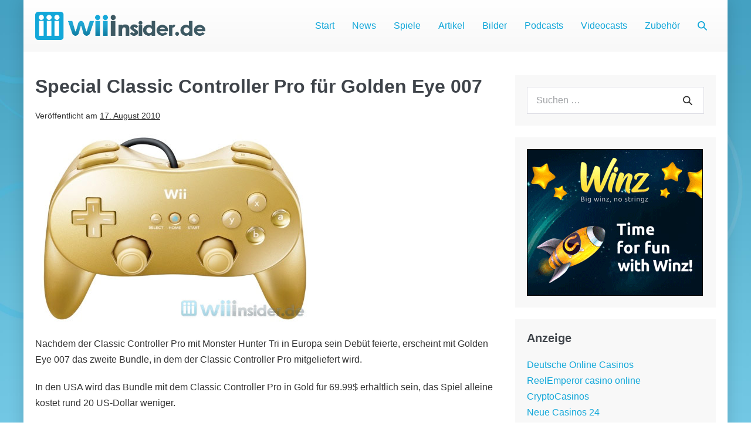

--- FILE ---
content_type: text/css
request_url: https://www.wiiinsider.de/wp-content/cache/fvm/min/1768391382-cssa1f51f5967cdc9c89e7bd1377d5a78f444fe4317a6a7497e814ec7ff5817a.css
body_size: 473
content:
@charset "UTF-8";
/* https://www.wiiinsider.de/wp-content/uploads/page-builder-framework/wpbf-customizer-styles.css?ver=1769000737 */
body{color:#333}.wpbf-page{max-width:1200px;margin:0 auto;background-color:#fff}#container{box-shadow:0 0 25px 0 rgba(0,0,0,.15)}a{color:#12a7d9}.bypostauthor{border-color:#12a7d9}.wpbf-button-primary{background:#12a7d9}a:hover{color:#3d5963}.wpbf-button-primary:hover{background:#3d5963}.wpbf-menu>.current-menu-item>a{color:#3d5963!important}.wpbf-button,input[type="submit"]{border-radius:4px;background:#12a7d9;color:#fff}.wpbf-button:hover,input[type="submit"]:hover{background:#3d5963;color:#fff}.wpbf-sidebar .widget,.elementor-widget-sidebar .widget{background:#f8f8f8}@media (min-width:769px){body:not(.wpbf-no-sidebar) .wpbf-sidebar-wrapper.wpbf-medium-1-3{width:31%}body:not(.wpbf-no-sidebar) .wpbf-main.wpbf-medium-2-3{width:69%}}.wpbf-archive-content .wpbf-post{text-align:left}@media (min-width:1025px){.wpbf-archive-content .wpbf-blog-layout-beside .wpbf-large-2-5{width:35%}.wpbf-archive-content .wpbf-blog-layout-beside .wpbf-large-3-5{width:65%}}.wpbf-archive-content .wpbf-blog-layout-beside .wpbf-grid{flex-direction:row}.wpbf-navigation .wpbf-menu>.menu-item>a{padding-left:15px;padding-right:15px}.wpbf-navigation:not(.wpbf-navigation-transparent):not(.wpbf-navigation-active){background-color:#fff}.wpbf-page-footer{background-color:#3d5963}.wpbf-inner-footer{color:#fff}.wpbf-inner-footer a{color:#12a7d9}.wpbf-inner-footer a:hover{color:#0e7ea4}.wpbf-inner-footer .wpbf-menu>.current-menu-item>a{color:#0e7ea4!important}.wpbf-navigation-transparent,.wpbf-navigation-transparent .wpbf-mobile-nav-wrapper{background-color:#fff}.wpbf-navigation-active .wpbf-logo img{width:40px}@media screen and (max-width:1024px){.wpbf-navigation-active .wpbf-mobile-logo img{width:40px}}@media screen and (max-width:480px){.wpbf-navigation-active .wpbf-mobile-logo img{width:40px}}.wpbf-navigation-active .wpbf-nav-wrapper{padding-top:8px;padding-bottom:8px}.wpbf-navigation-active,.wpbf-navigation-active .wpbf-mobile-nav-wrapper{background-color:#fff}.wpbf-navigation.wpbf-navigation-active{box-shadow:0 0 5px 0 rgba(0,0,0,.15)}